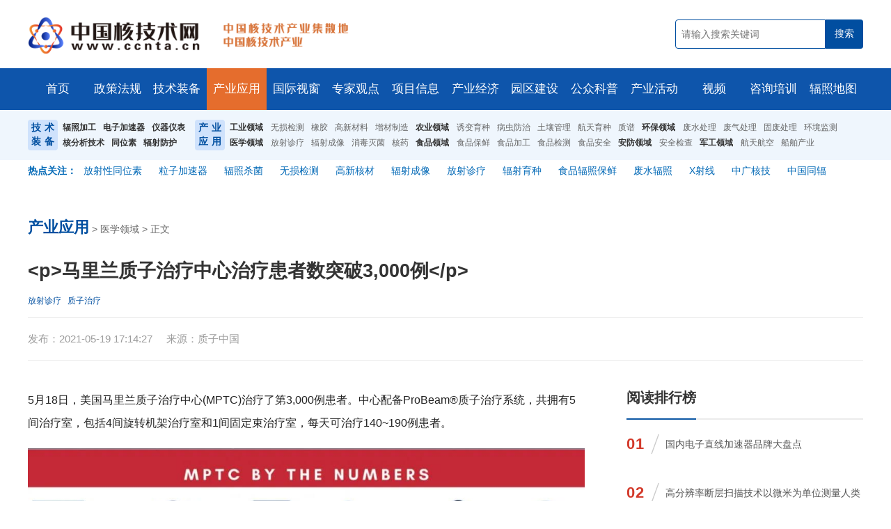

--- FILE ---
content_type: text/html; charset=utf-8
request_url: https://www.ccnta.cn/show-117-6163-1.html
body_size: 6129
content:
<!DOCTYPE html>

<html>

<head>

<meta http-equiv="Content-Type" content="text/html; charset=utf-8" />

<meta name="viewport" content="width=device-width, initial-scale=1.0, maximum-scale=1.0, user-scalable=no">

<meta http-equiv="X-UA-Compatible" content="IE=Edge，chrome=1">

<title>&lt;p&gt;马里兰质子治疗中心治疗患者数突破3,000例&lt;/p&gt; - 核技术在医学领域的应用</title>

<meta name="keywords" content="质子治疗" />

<meta name="description" content="5月18日，美国马里兰质子治疗中心(MPTC)治疗了第3,000例患者。中心配备ProBeam®质子治疗系统，共拥有5间治疗室，包括4间旋转机架治疗室和1间固定束治疗室，每天可治疗140~190例患者。" />

<meta http-equiv="X-Frame-Options" content="SAMEORIGIN">

<link href="https://www.ccnta.cn/statics/images/content/js/layui/css/layui.css" rel="stylesheet" type="text/css" />

<link href="https://www.ccnta.cn/statics/images/content/css/a.css?v=1768967561" rel="stylesheet" type="text/css" />

</head>

<body>

    <!-- start header -->

    <header>

        <div class="wapper">

            <a href="https://www.ccnta.cn/" title="中国核技术网" class="logo fl">

                <img src="https://www.ccnta.cn/statics/images/content/images/001.png">

                <img src="https://www.ccnta.cn/statics/images/content/images/001-2.gif" style="margin-left: 13px;">

            </a>

            <form class="fr" action="https://www.ccnta.cn/s.html" method="get">

                <input type="text" name="q" class="fl" value="" placeholder="请输入搜索关键词">

                <input type="submit" name="dosubmit" value="搜索" class="fr">

            </form>

        </div>

    </header>

    <!-- end header -->



    <nav>

        <div class="wapper_nav">

            <div class="hover"></div>

            <ul>

                <li >

                    <a href="https://www.ccnta.cn/" class="parent">首页</a>

                </li>

                
                
                <li >

                    <a href="https://www.ccnta.cn/list-94-1.html" class="parent">政策法规</a>

                    
                </li>

                
                <li >

                    <a href="https://www.ccnta.cn/list-95-1.html" class="parent">技术装备</a>

                    
                        <div class="child">

                            
                                <a href="https://www.ccnta.cn/list-108-1.html">辐照加工</a>

                            
                                <a href="https://www.ccnta.cn/list-109-1.html">电子加速器</a>

                            
                                <a href="https://www.ccnta.cn/list-110-1.html">仪器仪表</a>

                            
                                <a href="https://www.ccnta.cn/list-111-1.html">核分析技术</a>

                            
                                <a href="https://www.ccnta.cn/list-112-1.html">同位素</a>

                            
                                <a href="https://www.ccnta.cn/list-113-1.html">辐射防护</a>

                            
                        </div>

                    
                </li>

                
                <li  class="on">

                    <a href="https://www.ccnta.cn/list-96-1.html" class="parent">产业应用</a>

                    
                        <div class="child">

                            
                                <a href="https://www.ccnta.cn/list-114-1.html">工业领域</a>

                            
                                <a href="https://www.ccnta.cn/list-115-1.html">农业领域</a>

                            
                                <a href="https://www.ccnta.cn/list-116-1.html">环保领域</a>

                            
                                <a href="https://www.ccnta.cn/list-117-1.html">医学领域</a>

                            
                                <a href="https://www.ccnta.cn/list-118-1.html">食品领域</a>

                            
                                <a href="https://www.ccnta.cn/list-119-1.html">安防领域</a>

                            
                                <a href="https://www.ccnta.cn/list-120-1.html">军工领域</a>

                            
                        </div>

                    
                </li>

                
                <li >

                    <a href="https://www.ccnta.cn/list-97-1.html" class="parent">国际视窗</a>

                    
                </li>

                
                <li >

                    <a href="https://www.ccnta.cn/list-98-1.html" class="parent">专家观点</a>

                    
                </li>

                
                <li >

                    <a href="https://www.ccnta.cn/list-99-1.html" class="parent">项目信息</a>

                    
                </li>

                
                <li >

                    <a href="https://www.ccnta.cn/list-100-1.html" class="parent">产业经济</a>

                    
                </li>

                
                <li >

                    <a href="https://www.ccnta.cn/list-101-1.html" class="parent">园区建设</a>

                    
                </li>

                
                <li >

                    <a href="https://www.ccnta.cn/list-102-1.html" class="parent">公众科普</a>

                    
                </li>

                
                <li >

                    <a href="https://www.ccnta.cn/list-103-1.html" class="parent">产业活动</a>

                    
                </li>

                
                <li >

                    <a href="https://www.ccnta.cn/list-104-1.html" class="parent">视频</a>

                    
                        <div class="child">

                            
                                <a href="https://www.ccnta.cn/list-130-1.html">工业领域</a>

                            
                                <a href="https://www.ccnta.cn/list-131-1.html">农业领域</a>

                            
                                <a href="https://www.ccnta.cn/list-132-1.html">医学领域</a>

                            
                                <a href="https://www.ccnta.cn/list-133-1.html">食品领域</a>

                            
                                <a href="https://www.ccnta.cn/list-134-1.html">环保领域</a>

                            
                                <a href="https://www.ccnta.cn/list-135-1.html">公众科普</a>

                            
                                <a href="https://www.ccnta.cn/list-136-1.html">技术装备</a>

                            
                                <a href="https://www.ccnta.cn/list-137-1.html">专家观点</a>

                            
                                <a href="https://www.ccnta.cn/list-138-1.html">国际视窗</a>

                            
                        </div>

                    
                </li>

                
                <li >

                    <a href="https://www.ccnta.cn/list-105-1.html" class="parent">咨询培训</a>

                    
                </li>

                
                <li >

                    <a href="https://www.ccnta.cn/index.php?m=content&c=index&a=lists&catid=106" class="parent">辐照地图</a>

                    
                </li>

                
                
            </ul>

        </div>

    </nav>



    <!-- start subnav -->

    <div class="subnav">

        <div class="wapper">

            <a href="https://www.ccnta.cn/list-95-1.html" class="t t1">

                技术<br/>装备

            </a>

            <div class="t t3">

                
                <a href="https://www.ccnta.cn/list-108-1.html">辐照加工</a>

                
                <a href="https://www.ccnta.cn/list-109-1.html">电子加速器</a>

                
                <a href="https://www.ccnta.cn/list-110-1.html">仪器仪表</a>

                
                <a href="https://www.ccnta.cn/list-111-1.html">核分析技术</a>

                
                <a href="https://www.ccnta.cn/list-112-1.html">同位素</a>

                
                <a href="https://www.ccnta.cn/list-113-1.html">辐射防护</a>

                
            </div>

            <a href="https://www.ccnta.cn/list-96-1.html" class="t t1">

                产业<br/>应用

            </a>

            <div class="t t2">

                
                
                <span>

                    <a href="https://www.ccnta.cn/list-114-1.html">工业领域</a>

                    
                    <p>

                        
                        <a href="https://www.ccnta.cn/tag/16.html">无损检测</a>

                        
                        <a href="https://www.ccnta.cn/tag/18.html">橡胶</a>

                        
                        <a href="https://www.ccnta.cn/tag/19.html">高新材料</a>

                        
                        <a href="https://www.ccnta.cn/tag/55.html">增材制造</a>

                        
                    </p>

                </span>

                
                
                <span>

                    <a href="https://www.ccnta.cn/list-115-1.html">农业领域</a>

                    
                    <p>

                        
                        <a href="https://www.ccnta.cn/tag/20.html">诱变育种</a>

                        
                        <a href="https://www.ccnta.cn/tag/22.html">病虫防治</a>

                        
                        <a href="https://www.ccnta.cn/tag/23.html">土壤管理</a>

                        
                        <a href="https://www.ccnta.cn/tag/54.html">航天育种</a>

                        
                        <a href="https://www.ccnta.cn/tag/93.html">质谱</a>

                        
                    </p>

                </span>

                
                
                <span>

                    <a href="https://www.ccnta.cn/list-116-1.html">环保领域</a>

                    
                    <p>

                        
                        <a href="https://www.ccnta.cn/tag/24.html">废水处理</a>

                        
                        <a href="https://www.ccnta.cn/tag/25.html">废气处理</a>

                        
                        <a href="https://www.ccnta.cn/tag/27.html">固废处理</a>

                        
                        <a href="https://www.ccnta.cn/tag/28.html">环境监测</a>

                        
                    </p>

                </span>

                
                
                <span>

                    <a href="https://www.ccnta.cn/list-117-1.html">医学领域</a>

                    
                    <p>

                        
                        <a href="https://www.ccnta.cn/tag/29.html">放射诊疗</a>

                        
                        <a href="https://www.ccnta.cn/tag/30.html">辐射成像</a>

                        
                        <a href="https://www.ccnta.cn/tag/31.html">消毒灭菌</a>

                        
                        <a href="https://www.ccnta.cn/tag/32.html">核药</a>

                        
                    </p>

                </span>

                
                
                <span>

                    <a href="https://www.ccnta.cn/list-118-1.html">食品领域</a>

                    
                    <p>

                        
                        <a href="https://www.ccnta.cn/tag/33.html">食品保鲜</a>

                        
                        <a href="https://www.ccnta.cn/tag/34.html">食品加工</a>

                        
                        <a href="https://www.ccnta.cn/tag/35.html">食品检测</a>

                        
                        <a href="https://www.ccnta.cn/tag/36.html">食品安全</a>

                        
                    </p>

                </span>

                
                
                <span>

                    <a href="https://www.ccnta.cn/list-119-1.html">安防领域</a>

                    
                    <p>

                        
                        <a href="https://www.ccnta.cn/tag/37.html">安全检查</a>

                        
                    </p>

                </span>

                
                
                <span >

                    <a href="https://www.ccnta.cn/list-120-1.html">军工领域</a>

                    
                    <p>

                        
                        <a href="https://www.ccnta.cn/tag/38.html">航天航空</a>

                        
                        <a href="https://www.ccnta.cn/tag/40.html">船舶产业</a>

                        
                    </p>

                </span>

                
                
            </div>

        </div>

    </div>

    <!-- end subnav -->



    <!-- start header block -->

    <div class="header-block wapper">

    	<div class="header_sub_nav"><span class="fl" style="font-weight: bold; color: #0068B6;">热点关注：&nbsp;&nbsp;</span>
<div style="padding-left: 80px; color: #666;"><a href="https://www.ccnta.cn/tag/fangshexingtongweisu.html">放射性同位素</a> <a href="https://www.ccnta.cn/tag/lizijiasuqi.html">粒子加速器</a> <a href="https://www.ccnta.cn/tag/fuzhaoshajun.html">辐照杀菌</a> <a href="https://www.ccnta.cn/tag/wusunjiance.html">无损检测</a> <a href="https://www.ccnta.cn/tag/gaoxinhecai.html">高新核材</a> <a href="https://www.ccnta.cn/tag/fushechengxiang.html">辐射成像</a> <a href="https://www.ccnta.cn/tag/fangshezhenliao.html">放射诊疗</a> <a href="https://www.ccnta.cn/tag/fusheyuzhong.html">辐射育种</a> <a href="https://www.ccnta.cn/tag/shipinfuzhaobaoxian.html">食品辐照保鲜</a> <a href="https://www.ccnta.cn/tag/feishuifuzhao.html">废水辐照</a> <a href="https://www.ccnta.cn/keyword/xshexian.html">X射线</a> <a href="https://www.ccnta.cn/tag/zhongguangheji.html">中广核技</a> <a href="https://www.ccnta.cn/tag/zhongguotongfu.html">中国同辐</a></div>
</div>
<br />

    </div>

    <!-- end header block -->		<!-- start index-ad-4 -->
	<div class="index-ad-4 wapper mt40">
		<ul id="index_show_117_top" class="ad-pos">
			<li></li>
			<li></li>
			<li></li>
			<li></li>
			<li></li>
		</ul>
	</div>
	<!-- end index-ad-4 -->	<!-- start show-title -->
	<div class="mb wapper">
		<big>产业应用</big>
				<span>></span>
		<small>医学领域</small>
				<span>></span>
		<small>正文</small>
	</div>
	<h1 class="wapper show-title">
		&lt;p&gt;马里兰质子治疗中心治疗患者数突破3,000例&lt;/p&gt;
	</h1>

	<div class="show-keyword wapper" style="margin-top: 15px!important;">
		<a href="https://www.ccnta.cn/tag/29.html" target="_blank" title="与“放射诊疗”相关的文章列表">放射诊疗</a>						<a href="https://www.ccnta.cn/s.html?q=质子治疗" target="_blank" title="与“质子治疗”相关的文章列表">质子治疗</a>
					</div>
	<div class="show-desc wapper" style="margin-top: 15px!important;">
		<span class="fl">
			发布：2021-05-19 17:14:27&nbsp;&nbsp;&nbsp;&nbsp;<!-- 阅读：<font id="hits"></font>&nbsp;&nbsp;&nbsp;&nbsp; -->
			来源：质子中国		</span>
		<span class="fr">
			
		</span>
	</div>
	<!-- end show-title -->

	<!-- start list -->
	<div class="list wapper mt40">
		<div class="in">
			<dl>
				<div class="content">
										<p>5月18日，美国马里兰质子治疗中心(MPTC)治疗了第3,000例患者。中心配备ProBeam&reg;质子治疗系统，共拥有5间治疗室，包括4间旋转机架治疗室和1间固定束治疗室，每天可治疗140~190例患者。</p>
<p style="text-align: center"><img src="https://www.ccnta.cn/uploadfile/2021/0519/20210519051558473.jpg" /><br />
&nbsp;</p>
<p>2016 年，MPTC作为马里兰州首家也是唯一的质子治疗中心正式开业，已成为华盛顿特区/马里兰州/弗吉尼亚州最富经验的质子治疗中心。MPTC也是美国质子治疗费用与光子放疗费用相同的3家质子治疗中心之一，并且国际患者和美国患者的质子治疗费用相同。</p>
<p style="text-align: center"><img src="https://www.ccnta.cn/uploadfile/2021/0519/20210519051613449.jpg" /><br />
&nbsp;</p>
<p>MPTC与其他中心不同的一点是，中心治疗所有肿瘤类型的儿童和成人患者。MPTC致力于改善恶性肿瘤患者的治疗结果，并通过进行临床试验来实现这一目标。过去两年，在美国国家癌症研究所资助的临床试验中，MPTC开展的临床试验纳入的患者数量位居前两位，全球排名位居第六位。</p>
<p>据MPTC官网显示，中心开展的临床试验共29项，包括所有部位的癌症3项、乳腺癌4项、中枢神经系统肿瘤7项、头颈部肿瘤2项、胃肠道肿瘤3项、妇科/泌尿生殖系统肿瘤1项、肺癌3项、儿童肿瘤1项、前列腺癌5项。</p>
<p style="text-align: center"><img src="https://www.ccnta.cn/uploadfile/2021/0519/20210519051633378.jpg" /><br />
&nbsp;</p>
<p>过去五年，MPTC成功治疗众多儿童肿瘤患者。由于质子治疗减少了对健康组织的照射剂量，减少了治疗的毒性反应，正成为儿童和成人肿瘤的治疗标准。</p>
<p>MPTC医疗主任、马里兰大学医学院副教授Dr. Matthew Witek说：&ldquo;我们很荣幸能够使用质子治疗3,000例患者，没有整个团队的支持，这是不可能做到的。我们为能将质子治疗引入马里兰州而感到自豪，期待未来几年内为癌症患者带来更多的希望。&rdquo;</p>
				</div>
				<div class="show-bottom-fixed">
									</div>
				<!-- start index-big-title -->
				<div class="list-big-title pr15 mt40">
					<big>推荐阅读</big>
					<small class="pl20 tr"></small>
				</div>
				<!-- end index-big-title -->
				<div class="art">
															<div class="li">
												<div class="img">
							<a href="https://www.ccnta.cn/show-117-523-1.html" target="_blank" title="质子治疗为患者量身定制“深水炸弹”">
								<img src="https://www.ccnta.cn/uploadfile/2020/0211/20200211111502283.jpg" alt="质子治疗为患者量身定制“深水炸弹”">
							</a>
						</div>
												<div class="info">
							<h2><a href="https://www.ccnta.cn/show-117-523-1.html" target="_blank" title="质子治疗为患者量身定制“深水炸弹”">质子治疗为患者量身定制“深水炸弹”</a></h2>
							<span class="desc">质子治疗，这项听起来“高大上”的医疗技术，其实在业内已是炙手可热。作为目前最先进的癌症放疗手段之一，质子治疗与传统放疗手段相比，其副作用更小。</span>
							<span class="key">
								2019-08-27							</span>
						</div>
					</div>
										<div class="li">
												<div class="img">
							<a href="https://www.ccnta.cn/show-117-887-1.html" target="_blank" title="深度解读核技术治癌：对抗恶性肿瘤，路在“核”方">
								<img src="https://www.ccnta.cn/uploadfile/2020/0213/20200213104459649.jpg" alt="深度解读核技术治癌：对抗恶性肿瘤，路在“核”方">
							</a>
						</div>
												<div class="info">
							<h2><a href="https://www.ccnta.cn/show-117-887-1.html" target="_blank" title="深度解读核技术治癌：对抗恶性肿瘤，路在“核”方">深度解读核技术治癌：对抗恶性肿瘤，路在“核”方</a></h2>
							<span class="desc">一直以来，中核集团积极响应和落实“健康中国”战略，发展核技术治癌，不断提高放疗的先进性。无论是放疗发展的质子治疗、BNCT领域，还是当前放疗主流手段伽玛刀的“心脏”——医用钴60。</span>
							<span class="key">
								2019-03-14							</span>
						</div>
					</div>
										<div class="li">
												<div class="img">
							<a href="https://www.ccnta.cn/show-117-1008-1.html" target="_blank" title="中核集团质子回旋加速器进入束流调试阶段">
								<img src="https://www.ccnta.cn/uploadfile/2020/0215/20200215021254379.jpg" alt="中核集团质子回旋加速器进入束流调试阶段">
							</a>
						</div>
												<div class="info">
							<h2><a href="https://www.ccnta.cn/show-117-1008-1.html" target="_blank" title="中核集团质子回旋加速器进入束流调试阶段">中核集团质子回旋加速器进入束流调试阶段</a></h2>
							<span class="desc">中核集团“质子治疗230MeV超导回旋加速器”顺利运抵调试厂房。该加速器移机进场是质子治疗项目的重要节点，标志着质子治疗230MeV超导回旋加速器已完成组装、测磁等工作，正式进入束流调试阶段。</span>
							<span class="key">
								2019-12-10							</span>
						</div>
					</div>
										<div class="li">
												<div class="img">
							<a href="https://www.ccnta.cn/show-117-1270-1.html" target="_blank" title="核技术服务健康中国 中核首个质子治疗示范工程建设开工 ">
								<img src="https://www.ccnta.cn/uploadfile/2020/0217/20200217044358478.jpg" alt="核技术服务健康中国 中核首个质子治疗示范工程建设开工 ">
							</a>
						</div>
												<div class="info">
							<h2><a href="https://www.ccnta.cn/show-117-1270-1.html" target="_blank" title="核技术服务健康中国 中核首个质子治疗示范工程建设开工 ">核技术服务健康中国 中核首个质子治疗示范工程建设开工 </a></h2>
							<span class="desc">​9月26日，中核集团首个质子治疗示范工程项目在天津滨海召开启动交流会，标志着该项目正式开工建设。这是中核集团积极响应国家军民融合和健康中国战略，助力京津冀协同发展，推动核技术服务健康医疗行业的重要项目，也是中核集团在质子放射治疗领域建设的首个项目，将推动质子治疗的产业化和国产化进程。</span>
							<span class="key">
								2018-09-27							</span>
						</div>
					</div>
										<div class="li">
												<div class="img">
							<a href="https://www.ccnta.cn/show-117-1372-1.html" target="_blank" title="美国堪萨斯州首家质子治疗中心正式开工建设，预计2021年投入使用">
								<img src="https://www.ccnta.cn/uploadfile/2020/0218/20200218024527530.jpg" alt="美国堪萨斯州首家质子治疗中心正式开工建设，预计2021年投入使用">
							</a>
						</div>
												<div class="info">
							<h2><a href="https://www.ccnta.cn/show-117-1372-1.html" target="_blank" title="美国堪萨斯州首家质子治疗中心正式开工建设，预计2021年投入使用">美国堪萨斯州首家质子治疗中心正式开工建设，预计2021年投入使用</a></h2>
							<span class="desc">1月30日，堪萨斯大学卫生系统(The University of Kansas Health System)举行了新的质子治疗中心的动工仪式，中心位于堪萨斯大学健康系统的堪萨斯城主院区内，靠近Richard&Annette Bloch放射肿瘤学大楼，预计2021年投入使用。</span>
							<span class="key">
								2020-02-12							</span>
						</div>
					</div>
																			</div>



			</dl>
						<dl class="flex-none">
				<div class="sub-right-title">
					<b>阅读排行榜</b>
					<span></span>
				</div>

				<div class="top-list">
																				<div class="li">
						<span class="num topred">01</span>
						<i class="iconfont icon-xiexian"></i>
						<span class="t"><a href="https://www.ccnta.cn/show-117-1220-1.html" title="国内电子直线加速器品牌大盘点">国内电子直线加速器品牌大盘点</a></span>
					</div>
															<div class="li">
						<span class="num topred">02</span>
						<i class="iconfont icon-xiexian"></i>
						<span class="t"><a href="https://www.ccnta.cn/show-117-5322-1.html" title="高分辨率断层扫描技术以微米为单位测量人类">高分辨率断层扫描技术以微米为单位测量人类</a></span>
					</div>
															<div class="li">
						<span class="num topred">03</span>
						<i class="iconfont icon-xiexian"></i>
						<span class="t"><a href="https://www.ccnta.cn/show-117-4912-1.html" title="另一种值得期待的癌症疗法：放射核种药物">另一种值得期待的癌症疗法：放射核种药物</a></span>
					</div>
															<div class="li">
						<span class="num">04</span>
						<i class="iconfont icon-xiexian"></i>
						<span class="t"><a href="https://www.ccnta.cn/show-117-1218-1.html" title="关于医用电子直线加速器，你必须了解这些！">关于医用电子直线加速器，你必须了解这些！</a></span>
					</div>
															<div class="li">
						<span class="num">05</span>
						<i class="iconfont icon-xiexian"></i>
						<span class="t"><a href="https://www.ccnta.cn/show-117-2298-1.html" title="CT检查有辐射危害吗?">CT检查有辐射危害吗?</a></span>
					</div>
															<div class="li">
						<span class="num">06</span>
						<i class="iconfont icon-xiexian"></i>
						<span class="t"><a href="https://www.ccnta.cn/show-117-3636-1.html" title="四川省肿瘤诊疗中心质子治疗中心配备多室质子治疗系统，预计2022年启动设备安装">四川省肿瘤诊疗中心质子治疗中心配备多室质子治疗系统，预计2022年启动设备安装</a></span>
					</div>
															<div class="li">
						<span class="num">07</span>
						<i class="iconfont icon-xiexian"></i>
						<span class="t"><a href="https://www.ccnta.cn/show-117-1852-1.html" title="发现肿瘤的核医学“葡萄糖”">发现肿瘤的核医学“葡萄糖”</a></span>
					</div>
															<div class="li">
						<span class="num">08</span>
						<i class="iconfont icon-xiexian"></i>
						<span class="t"><a href="https://www.ccnta.cn/show-117-518-1.html" title="GE医疗携全球首个美国FDA认证的人工智能APEX CT参展进博会">GE医疗携全球首个美国FDA认证的人工智能APEX CT参展进博会</a></span>
					</div>
															<div class="li">
						<span class="num">09</span>
						<i class="iconfont icon-xiexian"></i>
						<span class="t"><a href="https://www.ccnta.cn/show-117-4167-1.html" title="一张图让您快速了解放射治疗的完整过程">一张图让您快速了解放射治疗的完整过程</a></span>
					</div>
															<div class="li">
						<span class="num">10</span>
						<i class="iconfont icon-xiexian"></i>
						<span class="t"><a href="https://www.ccnta.cn/show-117-782-1.html" title="消毒灭菌技术之高能电子束">消毒灭菌技术之高能电子束</a></span>
					</div>
																			</div>

				<!-- start right-ad -->
				<div class="right-ad mt30">
					<ul id="index_show_117_right" class="ad-pos">
						<li></li>
					</ul>
				</div>
				<!-- end right-ad -->
			</dl>		</div>
	</div>
	<!-- end list -->
    <!-- start footer -->
    <footer class="mt40">
    	<div class="wapper">
            <div class="footer-logo fl">
                <img src="https://www.ccnta.cn/statics/images/content/images/footer-logo.png">
        	</div>
        	<span class="txt">
    	    	&copy;2022 中国核技术网 丨 <a href="https://www.ccnta.cn/about/123.html">关于我们</a> 丨 <a href="https://www.ccnta.cn/about/124.html">免责声明</a><br />
投稿与建议：ccnta_news@126.com    	    </span>
    	    <span class="icon">
    	    	<a href="http://beian.miit.gov.cn" target="_blank" class="ilink">
                    <img src="https://www.ccnta.cn/statics/images/content/images/footer-guohui.png">
                    <span>京ICP备12027382号-7</span>      
                </a>
                <a href="http://www.12377.cn/" target="_blank" class="ilink">
                    <img src="https://www.ccnta.cn/statics/images/content/images/footer-icon.png">
                    <span>中国互联网举报中心</span>      
                </a>
    	    </span>
        </div>
    </footer>
    <!-- end footer -->

</body>
</html>
<script type="text/javascript">var APP_PATH = "https://www.ccnta.cn/";</script>
<script type="text/javascript" src="https://www.ccnta.cn/statics/images/content/js/jquery.min.js"></script>
<script type="text/javascript" src="https://www.ccnta.cn/statics/images/content/js/layui/layui.js"></script>
<script type="text/javascript" src="https://www.ccnta.cn/statics/images/content/js/main.js?v=1768967561"></script>
<script type="text/javascript" src="https://www.ccnta.cn/statics/images/content/js/SuperSlide/jquery.SuperSlide.2.1.1.js"></script>
<div style="display: none;">
<script type="text/javascript" src="https://s4.cnzz.com/z_stat.php?id=1278648104&web_id=1278648104"></script>
</div><script language="JavaScript" src="https://www.ccnta.cn/api.php?op=hits&id=6163&modelid=29"></script>


--- FILE ---
content_type: text/css
request_url: https://www.ccnta.cn/statics/images/content/css/reset.css
body_size: 169
content:
/* CSS Document By http://www.qhdsudu.com  http://www.bytul.com 2013年06月16日11:00*/
body,div,dl,dt,dd,ul,ol,li,h1,h2,h3,h4,h5,h6,pre,
form,fieldset,input,textarea,p,blockquote,th,td {
	padding: 0;
	margin: 0;
}
table {
	border-collapse: collapse;
	border-spacing: 0;
}
fieldset,img {
	border: 0;
}
address,caption,cite,code,dfn,em,th,var {
	font-weight: normal;
	font-style: normal;
}
ol,ul {
	list-style: none;
}
caption,th {
	text-align: left;
}
h1,h2,h3,h4,h5,h6 {
	font-weight: normal;
	font-size: 100%;
}
q:before,q:after {
	content:'';
}
abbr,acronym {
	border: 0;
}


--- FILE ---
content_type: text/css
request_url: https://at.alicdn.com/t/font_1603015_ogzttceqde.css
body_size: 1579
content:
@font-face {font-family: "iconfont";
  src: url('//at.alicdn.com/t/font_1603015_ogzttceqde.eot?t=1580553218606'); /* IE9 */
  src: url('//at.alicdn.com/t/font_1603015_ogzttceqde.eot?t=1580553218606#iefix') format('embedded-opentype'), /* IE6-IE8 */
  url('[data-uri]') format('woff2'),
  url('//at.alicdn.com/t/font_1603015_ogzttceqde.woff?t=1580553218606') format('woff'),
  url('//at.alicdn.com/t/font_1603015_ogzttceqde.ttf?t=1580553218606') format('truetype'), /* chrome, firefox, opera, Safari, Android, iOS 4.2+ */
  url('//at.alicdn.com/t/font_1603015_ogzttceqde.svg?t=1580553218606#iconfont') format('svg'); /* iOS 4.1- */
}

.iconfont {
  font-family: "iconfont" !important;
  font-size: 16px;
  font-style: normal;
  -webkit-font-smoothing: antialiased;
  -moz-osx-font-smoothing: grayscale;
}

.icon-search:before {
  content: "\e65c";
}

.icon-yinhao:before {
  content: "\e674";
}

.icon-xiexian:before {
  content: "\e6a2";
}

.icon-sousuo:before {
  content: "\e615";
}

.icon-zanwu:before {
  content: "\e60c";
}

.icon-guanbi:before {
  content: "\e614";
}

.icon-jiantou:before {
  content: "\e689";
}



--- FILE ---
content_type: text/javascript
request_url: https://www.ccnta.cn/statics/images/content/js/main.js?v=1768967561
body_size: 1069
content:
$(document).ready(function(){
	// 全站滚动插件
	jQuery(".roll-fold").slide({mainCell:".bd ul",effect:"fold",autoPlay:true,interTime:5000});
	jQuery(".roll-left").slide({mainCell:".bd ul",effect:"left",autoPlay:true,interTime:5000});
	jQuery(".roll-up").slide({mainCell:".bd ul",autoPage:true,effect:"top",autoPlay:true,vis:4});
	jQuery(".roll-left-4").slide({mainCell:".bd ul",effect:"leftLoop",autoPlay:true,vis:4});

	// 搜索框提示
	layui.use(['layer', 'form'], function(){
		$('input[name=dosubmit]').click(function(){
			var keyword = $("input[name=q]").val();
			if( keyword == '' || keyword == undefined){
				layer.msg('请输入搜索关键词');
				$("input[name=q]").focus();
				return false;
			}
		});
	});

	// 头部导航初始位置加载
	var hover = $('nav').find('.hover');
    var nav_on = $('nav').find('.on');
    var left = parseInt( nav_on.offset().left ) - parseInt( $('nav .wapper_nav').offset().left );
    hover.css('left',left+'px');

    // 导航块移动
	var before = parseInt( $('nav').find('.hover').offset().left ) - parseInt( $('nav .wapper_nav').offset().left );
	var hover = $('nav').find('.hover');
	$('nav ul li').hover(function(){
		var that = $(this);
		var left = parseInt( that.offset().left ) - parseInt( $('nav .wapper_nav').offset().left );
		hover.stop().animate({ 
			left: left+'px'
		}, 400 );
		that.find('.child').slideDown(300);
	},function(){
		hover.stop().animate({ 
			left: before+'px'
		}, 200 );
		$(this).find('.child').hide();
	});

	// 首页友情链接
	$('.index_link_2019_title a').hover(function(){
		var index = $(this).index();
		$('.index_link_2019_title a').removeClass('on');
		$(this).addClass('on');
		$('.index_link_2019_c').hide();
		$(".index_link_2019_c:eq("+index+")").show();
	});


	$('.ad-pos').each(function(){
		var that = $(this);
		var pos = that.attr('id');
		$.ajax({
			url:APP_PATH+'index.php?m=adver&c=index&a=lists_json',
			data:{pos:pos},
			type:'post',
			dataType:'json',
			success:function(data){
				if(data.data != ''){
					var str = '';
					for(i in data.data){
					    if( data.data[i]['setting'][1]['linkurl'] == '' || data.data[i]['setting'][1]['linkurl'] == undefined ){
					    	str += '<li style="background:none;"><a href="javascript:;"><img src="'+data.data[i]['setting'][1]['imgurl']+'" onerror="this.src=\''+APP_PATH+'statics/images/content/images/ad-pos.jpg\'" />';
					    	if( that.attr('hidetag') != 1 ){
								str += '<span class="tag">广告</span></a></li>';
							}else{
								str += '</a></li>';
							}
					    }else{
					    	str += '<li style="background:none;"><a href='+data.data[i]['setting'][1]['linkurl']+' target="_blank"><img src="'+data.data[i]['setting'][1]['imgurl']+'" onerror="this.src=\''+APP_PATH+'statics/images/content/images/ad-pos.jpg\'" />';
					    	if( that.attr('hidetag') != 1 ){
								str += '<span class="tag">广告</span></a></li>';
							}else{
								str += '</a></li>';
							}
					    }
					    
					}

					that.html(str);
					that.parent('div').css('background','none');
					//that.show();
				}else{
					//that.hide();
					that.parent('div').hide();
				}
			}
		});
	});


	$('.fixed_pos').each(function(){
		var that = $(this);
		var pos = that.attr('id');
		$.ajax({
			url:APP_PATH+'index.php?m=fixed&c=index&a=json',
			data:{pos:pos},
			type:'post',
			dataType:'json',
			success:function(data){
				if(data.html != ''){
					that.html(data.html);
					that.show();
				}else{
					that.hide();
				}
			}
		});
	});

	
});